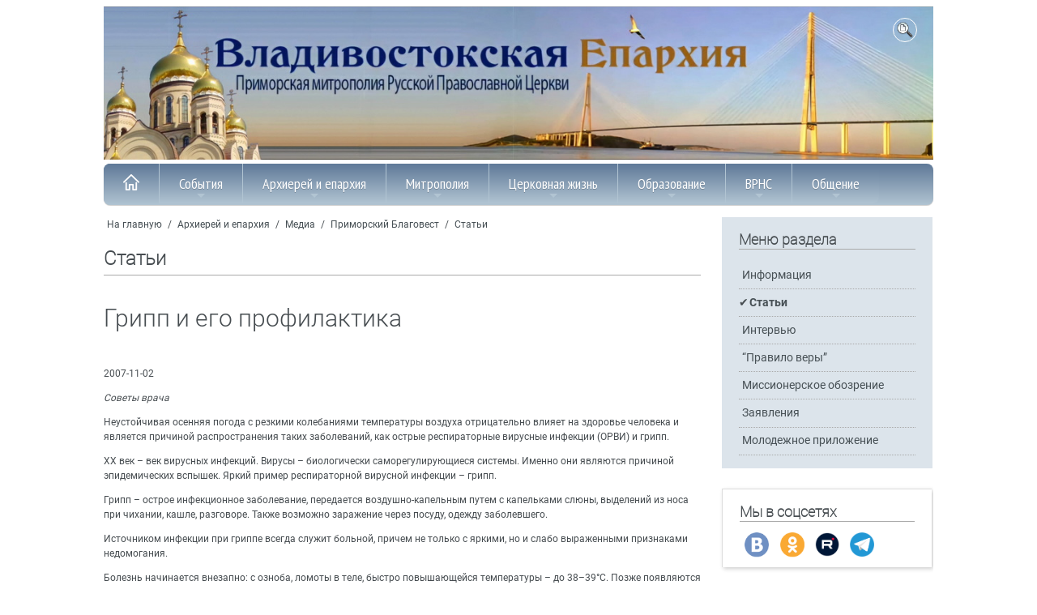

--- FILE ---
content_type: text/html; Charset=utf-8
request_url: https://www.vladivostok-eparhia.ru/blagovest/archive/articles/?id=981
body_size: 46779
content:
<!DOCTYPE html>
<html>
<head>
<meta http-equiv="Content-Type" content="text/html; charset=utf-8">

<link rel="canonical" href="https://www.vladivostok-eparhia.ru/blagovest/archive/articles/?id=981" />
<title>Статьи</title>

<meta name="description" content="Советы врача. ">
<meta name="keywords" content="">
<meta name="viewport" content="width=device-width, initial-scale=1, shrink-to-fit=no">
<link rel="stylesheet" type="text/css" href="/www/css/roboto.css">
<link rel="stylesheet" type="text/css" href="/www/css/styles.css" />
<link href="/www/css/sm-core-css.css" rel="stylesheet" type="text/css" />
<link rel="stylesheet" href="/www/css/jquery.fancybox.min.css" />


</head>
<body>
  <div class="container" role="main">

	<header class="site__header">
		<div class="row topImg">
			<img src="/www/pics/TopImg2.jpg" onclick="location.href='/'" />
			<!--ul class="TopMenu hide_769">
				<li><a href="/community//">Контакты</a></li>
				<li><a href="#">Письмо в епархию</a></li>
				<li><a href="/map/">Карта сайта</a></li>
				<li><a href="/search/">Поиск</a></li>
			</ul-->
					<div class="topSearch" style="" onclick="toggle(document.getElementById('searchForm'));return false;">
						<img src="/www/pics/search_btn.png" style="width:20px; height:20px;">
					</div>
				<div id="searchForm">
					<div class="search_div">
						<form onsubmit="return CheckSearchForm(this)" action=/search/default.asp method="get">
							<table><tr><td>
								<input type="hidden" name="where" value="news"/>
								<input type="text" class="search_input" maxlength="128" size="15" value="Поиск на сайте" name="search" onfocus="if(this.value==&quot;Поиск на сайте&quot;)this.value=&quot;&quot;; this.focus()" onblur="if(this.value==&quot;&quot;)this.value=&quot;Поиск на сайте&quot;;" class="form-text" />
							</td><td>
								<input class="search_submit" type="submit" value="" /> 
							</table>
						</form>
					</div>
				</div>
		</div>
		
	<nav id="main-nav">
	<ul id="main-menu" class="sm sm-blue hide_menu">
		<li><a href="/"><img src="/www/pics/tohome.png"><i class="showmenu" onclick="document.getElementById('main-menu').classList.toggle('hide_menu');return false;"></i></a></li>
	<li><a href="/news/">События</a>
		<ul>
			<li><a href="/news/anons_kartinki/">Анонсы</a></li>
			<li><a href="/news/mitropolia/">Новости епархии</a>
			<ul>
					<li><a href="/news/mitropolia/2025/">Новости епархии 2025</a></li>
					<li><a href="/news/mitropolia/2204/">Новости епархии 2024</a></li>
					<li><a href="/news/mitropolia/2023/">Новости епархии 2023</a></li>
					<li><a href="/news/mitropolia/2022/">Новости епархии 2022</a></li>
					<li><a href="/news/mitropolia/2021/">Новости епархии 2021</a></li>
					<li><a href="/news/mitropolia/2020/">Новости епархии 2020</a></li>
					<li><a href="/news/mitropolia/2019/">Новости епархии 2019</a></li>
					<li><a href="/news/mitropolia/2018/">Новости епархии 2018</a></li>
					<li><a href="/news/mitropolia/2017/">Новости епархии 2017</a></li>
					<li><a href="/news/mitropolia/2016/">Новости епархии 2016</a></li>
					<li><a href="/news/mitropolia/2015/">Новости епархии 2015</a></li>
					<li><a href="/news/mitropolia/2014/">Новости епархии 2014</a></li>
					<li><a href="/news/mitropolia/2013/">Новости епархии 2013</a></li>
					<li><a href="/news/mitropolia/2012/">Новости епархии 2012</a></li>
					<li><a href="/news/mitropolia/2003_2011/">Новости епархии 2003-2011</a></li>
			</ul></li>
			<li><a href="/news/center/">Новости Центра духовного образования</a></li>
			<li><a href="/news/patriarhia/">В Московском Патриархате</a>
			<ul>
					<li><a href="/news/patriarhia/2023/">Новости Патриархии 2023</a></li>
					<li><a href="/news/patriarhia/2022/">Новости Патриархии 2022</a></li>
					<li><a href="/news/patriarhia/2021/">Новости Патриархии 2021</a></li>
					<li><a href="/news/patriarhia/2020/">Новости Патриархии 2020</a></li>
					<li><a href="/news/patriarhia/2019/">Новости Патриархии 2019</a></li>
					<li><a href="/news/patriarhia/2018/">Новости Патриархии 2018</a></li>
					<li><a href="/news/patriarhia/2017/">Новости Патриархии 2017</a></li>
					<li><a href="/news/patriarhia/2016/">Новости Патриархии 2016</a></li>
					<li><a href="/news/patriarhia/2015/">Новости Патриархии 2015</a></li>
			</ul></li>
			<li><a href="/news/patriarh/">Слово Патриарха</a></li>
			<li><a href="/news/prisutstvie/">Межсоборное присутствие</a>
			<ul>
					<li><a href="/news/prisutstvie/diskuss/">Обсуждение в епархии</a></li>
					<li><a href="/news/prisutstvie/news/">Новости</a></li>
			</ul></li>
			<li><a href="/news/chronika/">Расписание богослужений</a></li>
		</ul></li>
	<li><a href="/eparhia/">Архиерей и епархия</a>
		<ul>
			<li><a href="/eparhia/arhierej/">Архиерей</a>
			<ul>
					<li><a href="/eparhia/arhierej/pavel/">Управляющий епархией</a></li>
					<li><a href="/eparhia/arhierej/svyaz/">Контакты</a></li>
					<li><a href="/eparhia/arhierej/speeches/">Речи и интервью правящего Архиерея</a></li>
					<li><a href="/eparhia/arhierej/sheduler/">Расписание Богослужений</a></li>
			</ul></li>
			<li><a href="/eparhia/vikarij/">Викарий</a>
			<ul>
					<li><a href="/eparhia/vikarij/biografia/">Иннокентий, епископ Уссурийский</a></li>
					<li><a href="/eparhia/vikarij/statyi/">Статьи, проповеди, интервью</a></li>
					<li><a href="/eparhia/vikarij/adress/">Контакты</a></li>
			</ul></li>
			<li><a href="/eparhia/sud/">Епархиальный суд</a>
			<ul>
					<li><a href="/eparhia/sud/sbor/">Информация </a></li>
			</ul></li>
			<li><a href="/eparhia/otdel/">Отделы</a>
			<ul>
					<li><a href="/eparhia/otdel/sekretar/">Секретарь Епархии</a></li>
					<li><a href="/eparhia/otdel/kanztl/">Канцелярия</a></li>
					<li><a href="/eparhia/otdel/buhgalter/">Бухгалтерия</a></li>
					<li><a href="/eparhia/otdel/yuridich/">Юридический отдел</a></li>
					<li><a href="/eparhia/otdel/sklad/">Епархиальный склад</a></li>
					<li><a href="/eparhia/otdel/hozotdel/">Административно-хозяйственный отдел</a></li>
					<li><a href="/eparhia/otdel/biblioteka/">Епархиальная библиотека</a></li>
					<li><a href="/eparhia/otdel/info/">Информационно-издательский отдел, отдел по связям с общественностью</a></li>
					<li><a href="/eparhia/otdel/mission/">Миссионерский отдел</a></li>
					<li><a href="/eparhia/otdel/obrazovanie/">Отдел религиозного образования и катехизации</a>
				<ul>
							<li><a href="/eparhia/otdel/obrazovanie/proekt/">Центр организации обеспечения образовательных проектов</a></li>
				</ul></li>
					<li><a href="/eparhia/otdel/smi/">Отдел по взаимодействию со СМИ, пресс-служба</a></li>
					<li><a href="/eparhia/otdel/molod/">Молодёжный отдел</a>
				<ul>
							<li><a href="/eparhia/otdel/molod/bps/">Братство православных следопытов</a></li>
				</ul></li>
					<li><a href="/eparhia/otdel/blagotv/">Отдел по церковной благотворительности и социальному служению</a>
				<ul>
							<li><a href="/eparhia/otdel/blagotv/reab/">Душепопечительский центр </a></li>
							<li><a href="/eparhia/otdel/blagotv/miloserdie/">Епархиальная служба  добровольцев “Милосердие”</a></li>
							<li><a href="/eparhia/otdel/blagotv/sestr/">Сестричество при приходе храма Успения Пресвятой Богородицы</a></li>
							<li><a href="/eparhia/otdel/blagotv/zachita_materinstva_i_detstva/">Сектор по вопросам защиты семьи, материнства и детства</a></li>
				</ul></li>
					<li><a href="/eparhia/otdel/vs/">Отдел по взаимодействию с вооружёнными силами</a></li>
					<li><a href="/eparhia/otdel/pravo/">Отдел по тюремному служению</a></li>
					<li><a href="/eparhia/otdel/kazachestvo/">Отдел по работе с казачеством</a></li>
					<li><a href="/eparhia/otdel/vzaimorgani/">Отдел по взаимодействию с правоохранительными органами</a></li>
					<li><a href="/eparhia/otdel/drevhranit/">Древлехранитель</a></li>
					<li><a href="/eparhia/otdel/popehitelskaya_komissia/">Попечительская комиссия</a></li>
			</ul></li>
			<li><a href="/eparhia/blago/">Благочиния</a>
			<ul>
					<li><a href="/eparhia/blago/ztentr/">Владивостокские благочиния </a></li>
					<li><a href="/eparhia/blago/zapad/">Уссурийское благочиние</a></li>
					<li><a href="/eparhia/blago/okrug3/">Артемовское благочиние</a></li>
					<li><a href="/eparhia/blago/okrug4/">Хорольское благочиние</a></li>
					<li><a href="/eparhia/blago/sever/">Спасское благочиние</a></li>
					<li><a href="/eparhia/blago/hasan/">Надеждинское благочиние</a></li>
					<li><a href="/eparhia/blago/severnoe/">Северное благочиние</a></li>
			</ul></li>
			<li><a href="/eparhia/hramy/">Храмы</a></li>
			<li><a href="/eparhia/monah/">Монастыри</a>
			<ul>
					<li><a href="/eparhia/monah/troiza/">Свято-Троицкий Николаевский мужской монастырь</a></li>
					<li><a href="/eparhia/monah/serafim/">Свято-Серафимовский мужской монастырь</a></li>
					<li><a href="/eparhia/monah/rozshdestvo/">Богородице-Рождественский женский монастырь</a></li>
					<li><a href="/eparhia/monah/marfa/">Марфо-Мариинский женский монастырь</a></li>
					<li><a href="/eparhia/monah/kazan/">Женский монастырь в честь Казанской иконы Божией Матери</a></li>
			</ul></li>
			<li><a href="/eparhia/pastor/">Духовенство</a></li>
			<li><a href="/eparhia/novomucheniki/">Новомученики и исповедники Церкви Русской </a></li>
			<li><a href="/eparhia/organisazii/">Организации</a>
			<ul>
					<li><a href="/eparhia/organisazii/mol_dvizh/">Православное молодёжное движение</a></li>
					<li><a href="/eparhia/organisazii/prav_vrach/">Общество православных врачей</a></li>
					<li><a href="/eparhia/organisazii/zhizn/">Общественная организация “За жизнь и защиту семейных ценностей”</a></li>
					<li><a href="/eparhia/organisazii/venec/">Организация содействия молодой семье “Венец”</a></li>
					<li><a href="/eparhia/organisazii/slovo_istina/">Духовно-просветительский центр «Слово Истины»</a></li>
					<li><a href="/eparhia/organisazii/kolybel/">Центр защиты материнства «Колыбель»</a></li>
					<li><a href="/eparhia/organisazii/vrns/">Всемирный Русский Народный Собор - Приморское отделение</a></li>
			</ul></li>
			<li><a href="/eparhia/proekt/">Проекты</a>
			<ul>
					<li><a href="/eparhia/proekt/letopis_preobrazhenskogo_sobora/">Летопись строительства Преображенского кафедрального собора </a></li>
					<li><a href="/eparhia/proekt/krestny_hod/">Крестный ход с иконой “Собор покровителей воинства Российского”</a></li>
			</ul></li>
			<li><a href="/eparhia/nagrada/">Епархиальные награды</a></li>
			<li><a href="/eparhia/new/">История 1917-1991гг.</a>
			<ul>
					<li><a href="/eparhia/new/upr/">Церковное управление</a>
				<ul>
							<li><a href="/eparhia/new/upr/kiprian/">Архиепископ Киприан </a></li>
							<li><a href="/eparhia/new/upr/varsonofii/">Епископ Варсонофий </a></li>
							<li><a href="/eparhia/new/upr/german/">Епископ Герман</a></li>
				</ul></li>
					<li><a href="/eparhia/new/temples/">Храмы</a>
				<ul>
							<li><a href="/eparhia/new/temples/church_died/">Убиенные храмы </a></li>
							<li><a href="/eparhia/new/temples/st_evsevii/">Архиерейское подворье - Свято-Евсевиевский храм </a></li>
				</ul></li>
					<li><a href="/eparhia/new/monks/">Священнослужители, монашествующие и миряне Приморья безвинно пострадавшие от безбожников в годы гонений</a>
				<ul>
							<li><a href="/eparhia/new/monks/zimin/">Протоиерей Андрей Зимин</a></li>
				</ul></li>
					<li><a href="/eparhia/new/monastery/">Монастыри</a>
				<ul>
							<li><a href="/eparhia/new/monastery/ussuriisk/">Южно-Уссурийский Богородице-Рождественский женский  монастырь</a></li>
							<li><a href="/eparhia/new/monastery/smakovka/">Свято-Троицкий  Николаевский мужской монастырь</a></li>
				</ul></li>
			</ul></li>
			<li><a href="/eparhia/synodal/">История до 1917 г.</a>
			<ul>
					<li><a href="/eparhia/synodal/pravoslavie/">Распространение Православия в Приморье</a>
				<ul>
							<li><a href="/eparhia/synodal/pravoslavie/church/">Владивосток начинался с храма</a></li>
							<li><a href="/eparhia/synodal/pravoslavie/meet/">Первый миссионерский съезд</a></li>
							<li><a href="/eparhia/synodal/pravoslavie/stan/">Миссионерские станы</a></li>
				</ul></li>
					<li><a href="/eparhia/synodal/upravl/">Церковное управление</a>
				<ul>
							<li><a href="/eparhia/synodal/upravl/evsevii/">Архиепископ Евсевий (Никольский)</a></li>
							<li><a href="/eparhia/synodal/upravl/pivanovskii/">Викарий епископ Павел</a></li>
				</ul></li>
					<li><a href="/eparhia/synodal/churches/">Благочинная жизнь</a>
				<ul>
							<li><a href="/eparhia/synodal/churches/church/">Храмы Приморского края</a></li>
							<li><a href="/eparhia/synodal/churches/yspenskii/">Успенский Кафедральный собор </a></li>
							<li><a href="/eparhia/synodal/churches/pokrov/">Церковь Покрова</a></li>
							<li><a href="/eparhia/synodal/churches/scholl_church/">Церковь-школа </a></li>
							<li><a href="/eparhia/synodal/churches/st_evsevii/">Евсевиевская церковь </a></li>
							<li><a href="/eparhia/synodal/churches/vl_church/">Другие храмы Владивостока </a></li>
							<li><a href="/eparhia/synodal/churches/russkii/">Русский - остров православный</a></li>
							<li><a href="/eparhia/synodal/churches/potr_artur/">“Порт-Артурская” икона Пресвятой Богородицы</a></li>
				</ul></li>
					<li><a href="/eparhia/synodal/monastery/">Монашество и монастыри</a>
				<ul>
							<li><a href="/eparhia/synodal/monastery/shmakov_monast/">Свято-Троицкий Николаевский мужской монастырь </a></li>
							<li><a href="/eparhia/synodal/monastery/sergii/">Игумен Сергий (Озеров) </a></li>
							<li><a href="/eparhia/synodal/monastery/ussur_monast/">Южно - Уссурийский Рождество - Богородицкий женский монастырь</a></li>
							<li><a href="/eparhia/synodal/monastery/pavla/">Игумения Павла</a></li>
				</ul></li>
					<li><a href="/eparhia/synodal/life/">Жизнь христианская</a>
				<ul>
							<li><a href="/eparhia/synodal/life/school/">Церковно-приходские школы</a></li>
				</ul></li>
					<li><a href="/eparhia/synodal/vedomosti/">Владивостокские епархиальные ведомости</a></li>
			</ul></li>
			<li><a href="/eparhia/history/">Православие на Дальнем Востоке: публикации</a></li>
			<li><a href="/eparhia/blagovest/">Медиа</a>
			<ul>
					<li><a href="/blagovest/archive/" class="current">Приморский Благовест</a>
				<ul>
							<li><a href="/blagovest/archive/info/">Информация</a></li>
							<li><a href="/blagovest/archive/articles/" class="current">Статьи</a></li>
							<li><a href="/blagovest/archive/s_interviews/">Интервью</a></li>
							<li><a href="/blagovest/archive/faith/">“Правило веры”</a></li>
							<li><a href="/blagovest/archive/s_missiner/">Миссионерское обозрение</a></li>
							<li><a href="/blagovest/archive/announce/">Заявления</a></li>
							<li><a href="/blagovest/archive/youth/">Молодежное приложение</a></li>
				</ul></li>
					<li><a href="/eparhia/blagovest/publikazii/">Публикации</a></li>
					<li><a href="/eparhia/blagovest/video2013/">Видео</a></li>
					<li><a href="/eparhia/blagovest/internet/">Интернет-ресурсы</a></li>
					<li><a href="/eparhia/blagovest/monitor/">Мониторинг СМИ </a></li>
			</ul></li>
			<li><a href="/eparhia/contacts/">Контакты</a></li>
		</ul></li>
	<li><a href="/mitropolja/">Митрополия</a>
		<ul>
			<li><a href="/mitropolja/struktura/">Структура</a></li>
			<li><a href="/mitropolja/sait/">Электронные ресурсы</a></li>
			<li><a href="/mitropolja/map/">Карты Епархий Приморской Митрополии</a></li>
			<li><a href="/mitropolja/nahodka/">Новости Находкинской епархии</a></li>
			<li><a href="/mitropolja/arseniev/">Новости Арсеньевской епархии</a></li>
		</ul></li>
	<li><a href="/society/">Церковная жизнь</a>
		<ul>
			<li><a href="/society/socialministry/">Социальное служение</a>
			<ul>
					<li><a href="/society/socialministry/miloserdie/">Служба добровольцев «Милосердие»</a></li>
			</ul></li>
			<li><a href="/society/youth/">Работа с молодежью</a></li>
			<li><a href="/society/religii/">Миссионерское служение</a></li>
			<li><a href="/society/turma/">Тюремное служение</a></li>
			<li><a href="/society/komsport/">Комиссия по вопросам физкультуры и спорта</a></li>
			<li><a href="/society/military/">Взаимодействие с Вооружёнными Силами РФ</a></li>
			<li><a href="/society/mchs/">Взаимодействие с правоохранительными органами и МЧС</a></li>
			<li><a href="/society/education/">Образовательная деятельность</a></li>
			<li><a href="/society/sobriety/">Общество трезвости</a></li>
			<li><a href="/society/society/">Епархия и общество</a></li>
		</ul></li>
	<li><a href="/education/">Образование</a>
		<ul>
			<li><a href="/education/teol_school/">Духовный центр подготовки церковных специалистов </a>
			<ul>
					<li><a href="/education/teol_school/entrant/">Условия поступления</a></li>
					<li><a href="/education/teol_school/program/">Учебная программа</a></li>
					<li><a href="/education/teol_school/students/">Студенческая жизнь</a></li>
					<li><a href="/education/teol_school/contacts/">Контакты</a></li>
			</ul></li>
			<li><a href="/education/teol_university/">Теология (ДВФУ)</a>
			<ul>
					<li><a href="/education/teol_university/otzyv/">Отзывы выпускников и студентов</a></li>
					<li><a href="/education/teol_university/abiturient/">Информация для абитуриентов</a></li>
			</ul></li>
			<li><a href="/education/course/">Курсы по изучению основ Православия</a></li>
			<li><a href="/education/sunday_school/">Воскресные школы</a>
			<ul>
					<li><a href="/education/sunday_school/norm_document/">Нормативные документы </a></li>
					<li><a href="/education/sunday_school/metod_document/">Методические пособия</a></li>
			</ul></li>
			<li><a href="/education/oglasitelnaya_shkola/">Огласительная школа</a></li>
			<li><a href="/education/konkurs/">Конкурсы</a></li>
			<li><a href="/education/christian/">Основы Православия</a>
			<ul>
					<li><a href="/education/christian/vest/">Свидетельства веры</a>
				<ul>
							<li><a href="/education/christian/vest/schmakovka/">Жемчужина Уссурийского края</a></li>
							<li><a href="/education/christian/vest/sergeevka/">К Сергию Радонежскому  - в приморское село Сергеевку</a></li>
							<li><a href="/education/christian/vest/pritcha_bogach/">Притча о безумном богаче </a></li>
							<li><a href="/education/christian/vest/prosti_dolgi/">...И прости нам долги наша</a></li>
							<li><a href="/education/christian/vest/easter_pekin/">Пасха в Пекине </a></li>
							<li><a href="/education/christian/vest/monastery_ussuriisk/">Есть в далекой земле...</a></li>
							<li><a href="/education/christian/vest/mitr_nestor/">Митрополит Нестор</a></li>
							<li><a href="/education/christian/vest/ubrus/">Нерукотворный образ Спасителя как основа иконописи и иконопочитания</a></li>
							<li><a href="/education/christian/vest/myravjev/">Вся жизнь во славу Отечества</a></li>
				</ul></li>
					<li><a href="/education/christian/kresh/">Крещение</a>
				<ul>
							<li><a href="/education/christian/kresh/podgotovka/">О подготовке ко Крещению</a></li>
							<li><a href="/education/christian/kresh/vospr/">Какие обязанности у восприемников (крестных родителей)</a></li>
							<li><a href="/education/christian/kresh/kak_prav/">Как правильно креститься</a>
							<li><a href="/education/christian/kresh/simvol_veri/">Основы православия</a></li>
							<li><a href="/education/christian/kresh/tainstvo/">Совершение таинства Крещения</a></li>
							<li><a href="/education/christian/kresh/kresh_video/">О таинстве Крещения (видео)</a></li>
				</ul></li>
					<li><a href="/education/christian/miropomazanie/">Миропомазание</a>
				<ul>
							<li><a href="/education/christian/miropomazanie/miropom_video/">Таинство Миропомазания (видео)</a></li>
				</ul></li>
					<li><a href="/education/christian/ispoved/">Исповедь</a>
				<ul>
							<li><a href="/education/christian/ispoved/kak_proishodit/">Как происходит исповедь в храме</a></li>
							<li><a href="/education/christian/ispoved/kak/">Как готовиться к исповеди</a></li>
							<li><a href="/education/christian/ispoved/ispov_video/">Таинство Покаяния (видео)</a></li>
				</ul></li>
					<li><a href="/education/christian/prichast/">Причастие</a>
				<ul>
							<li><a href="/education/christian/prichast/prich_video/">Таинство Евхаристии (видео)</a></li>
							<li><a href="/education/christian/prichast/missli-uspenie/">Миссионерская Литургия в храме Успения</a></li>
				</ul></li>
					<li><a href="/education/christian/soborovanie/">Соборование</a>
				<ul>
							<li><a href="/education/christian/soborovanie/eleosv_video/">Таинство Елеосвящения (видео)</a></li>
				</ul></li>
					<li><a href="/education/christian/venchan/">Брак (Венчание)</a>
				<ul>
							<li><a href="/education/christian/venchan/tainstvo_lyubvi/">Таинство любви</a></li>
							<li><a href="/education/christian/venchan/1/">Таинство брака</a></li>
							<li><a href="/education/christian/venchan/vench_video/">Таинство Венчания (видео)</a></li>
							<li><a href="/education/christian/venchan/uchenbrak/">Православное учение о браке</a></li>
				</ul></li>
					<li><a href="/education/christian/svyashenstvo/">Священство</a>
				<ul>
							<li><a href="/education/christian/svyashenstvo/rukopol_video/">Таинство Священства (видео)</a></li>
				</ul></li>
					<li><a href="/education/christian/post/">Всё о постах</a>
				<ul>
							<li><a href="/education/christian/post/velikiy_post/">Великий пост</a></li>
							<li><a href="/education/christian/post/about/">Петров пост</a></li>
							<li><a href="/education/christian/post/uspenskiy/">Успенский пост</a></li>
							<li><a href="/education/christian/post/xmas/">Рождественский пост</a></li>
							<li><a href="/education/christian/post/trapeza/">Постная трапеза</a></li>
							<li><a href="/education/christian/post/odnodnevniy_post/">Однодневные посты</a></li>
							<li><a href="/education/christian/post/post_video/">О посте и их значение для христиан (видео)</a></li>
				</ul></li>
					<li><a href="/education/christian/saints/">Почитание святых</a>
				<ul>
							<li><a href="/education/christian/saints/icon/">Почитание святых икон </a></li>
							<li><a href="/education/christian/saints/relics/">Почитание мощей святых угодников Божиих</a></li>
							<li><a href="/education/christian/saints/svmoshi_video/">О почитании святых мощей (видео)</a></li>
				</ul></li>
					<li><a href="/education/christian/prazdnik/">Месяцеслов</a></li>
			</ul></li>
			<li><a href="/education/chteniya/">XXXIV Международные Рождественские образовательные чтения</a></li>
		</ul></li>
	<li><a href="/vrns/"> ВРНС</a>
		<ul>
			<li><a href="/vrns/o-vrns">О ВРНС</a></li>
			<li><a href="/vrns/primorie">Региональное отделение ВРНС</a></li>
			<li><a href="/vrns/forum/">Материалы форума</a>
			<ul>
					<li><a href="/vrns/forum/forum_1/">Форум 1    «Сила в единстве»</a></li>
					<li><a href="/vrns/forum/forum_2/">Форум 2 «Народосбережение как главный вектор развития Приморья»</a></li>
			</ul></li>
	</ul></li>
	<li><a href="/community/">Общение</a>
		<ul>
			<li><a href="/community/answe/">Вопрос - ответ</a></li>
			<li><a href="/community/snoska/">Полезные ссылки</a></li>
		</ul></li>

		</ul>
    </nav>
	
	</header>
	
	<article>
			
		<div class="row">
			<div class="BL">
			
		<div class="breadcrumbs">
			<a href="/">На главную</a>
 / <a href="/eparhia/" class="path">Архиерей и епархия</a> / <a href="/eparhia/blagovest/" class="path">Медиа</a> / <a href="/blagovest/archive/" class="path">Приморский Благовест</a> / <a href="/blagovest/archive/articles/" class="path">Статьи</a>
		</div>

			<h2>Статьи</h2>
		
			<div class="bigstart"></div>
		
	<h1>Грипп и его профилактика</h1>
	2007-11-02
	<p><i>Советы врача</i></p>
	<P>Неустойчивая осенняя погода с резкими колебаниями температуры воздуха отрицательно влияет на здоровье человека и является причиной распространения таких заболеваний, как острые респираторные вирусные инфекции (ОРВИ) и грипп.</P>
<P>XX век – век вирусных инфекций. Вирусы – биологически саморегулирующиеся системы. Именно они являются причиной эпидемических вспышек. Яркий пример респираторной вирусной инфекции – грипп.</P>
<P>Грипп – острое инфекционное заболевание, передается воздушно-капельным путем с капельками слюны, выделений из носа при чихании, кашле, разговоре. Также возможно заражение через посуду, одежду заболевшего.</P>
<P>Источником инфекции при гриппе всегда служит больной, причем не только с яркими, но и слабо выраженными признаками недомогания.</P>
<P>Болезнь начинается внезапно: с озноба, ломоты в теле, быстро повышающейся температуры – до 38–39°С. Позже появляются насморк и сухой кашель.</P>
<P>Если вы уже заболели, то необходимо вызвать врача и лечь в постель, укрыться и надеть шерстяные носки. Для улучшения потоотделения пить как можно больше жидкости: горячий чай с лимоном, медом, малиной, горячее молоко. После обильного питья можно принять аскорбиновую кислоту.</P>
<P>Можно приготовить противогриппозный чай: одну чайную ложку сбора (кора ивы, ромашка, липовый цвет, плоды шиповника – в равных частях) залить стаканом кипятка и настаивать 10 минут, затем процедить. Принимать 3 раза в день за 15 минут до еды по четверти стакана в теплом виде.</P>
<P>Течение гриппа у детей раннего возраста имеет свои особенности: высокая температура, могут быть рвота, судороги, потеря сознания. В таких случаях необходима срочная госпитализация, чтобы спасти жизнь ребенка. У новорожденных и у малышей первых 3–5 месяцев жизни нет такого быстрого развития симптоматики. Заболевание у них развивается медленно и продолжается долго. Лихорадка иногда может отсутствовать. Начало заболевания не всегда четко обозначено. Дети становятся беспокойными, плохо спят, у них снижается аппетит. Однако, несмотря на слабую выраженность основных появлений заболевания, грипп у детей этого возраста очень опасен, т. к. часто дает осложнения. Наиболее грозное из них – воспаление легких, которое развивается неожиданно. Ухудшение состояния происходит в вечерние или ночные часы.</P>
<P>Другим вариантом тяжелого течения ОРВИ и гриппа у детей является ларинготрахеит, так называемый круп. Его признаки: шумное, свистящее дыхание, нарастающая одышка, синюшность кожи. В этих случаях необходима экстренная госпитализация.</P>
<P>Могут возникнуть и другие осложнения, такие как воспаление придаточных пазух носа и среднего уха, мочевыводящих путей.</P>
<P>В первые сутки заболевания ОРВИ или гриппом рекомендуется противовирусная терапия (анаферон, ремантадин, арбидол, виферон, оксолин, аминокапроновая кислота 5-процентная и др.), но предварительно посоветуйтесь с врачом, какое средство наиболее эффективно для вас.</P>
<P>Во время болезни необходимо чаще проветривать помещение и регулярно делать влажную уборку. Посуду, ложки, использованные носовые платки необходимо кипятить, моющиеся игрушки ежедневно мыть горячей водой.</P>
<P>В целях профилактики гриппа и дальнейшего распространения инфекции следует ограничить контакт больного ребенка со здоровыми членами семьи, исключить общение с ним других детей, особенно друзей из детских коллективов: детских садов, школы. Родителям не рекомендуется во время болезни ребенка ходить в гости и принимать их у себя дома.</P>
<P>Быстрое распространение гриппа, тяжесть заболевания, частота осложнений – все это делает его профилактику особенно важной. Верный путь борьбы с гриппом – повышение общей сопротивляемости организма. Этому способ-ствуют занятия физкультурой, закаливание, прогулки на свежем воздухе.</P>
<P>Для благоприятного исхода болезни большое значение имеет питание больного. В связи с отсутствием у больного аппетита, его питание должно быть дробным. Пища высококалорийная и насыщенная витаминами. В пищу включают настой шиповника, овощные, фруктовые соки.</P>
	<p>
	   &nbsp; 
	<p><a href=""></a></p>
	

	<div class="prevnext clearfix">
	
		<div class="prev"><a href="?ID=2604">&laquo; Предыдущая статья</a></div>
		<div class="next"><a href="?ID=2609">Следующая статья &raquo;</a></div>
		
	</div>
	
<hr>
<div>
<a class="more" href="/blagovest/archive/articles/">Перейти к разделу  >></a>
<a class="more" href="/blagovest/archive/?ID=61">Перейти к номеру  >></a>
</div>


		</div>
		<div class="SR">
			
			<div class="info_block" style="margin-top: 15px;">
				<h2>Меню раздела</h2>
                <ul class="dopmenu">
	
	<li><a href="/blagovest/archive/info/">Информация</a></li>
	
	<li class="active"><a href="/blagovest/archive/articles/">Статьи</a></li>
	
	<li><a href="/blagovest/archive/s_interviews/">Интервью</a></li>
	
	<li><a href="/blagovest/archive/faith/">“Правило веры”</a></li>
	
	<li><a href="/blagovest/archive/s_missiner/">Миссионерское обозрение</a></li>
	
	<li><a href="/blagovest/archive/announce/">Заявления</a></li>
	
	<li><a href="/blagovest/archive/youth/">Молодежное приложение</a></li>
	
				</ul>
			</div>
	<div class="info_block shadow" style="background:none;margin-top:20px;">
    <h2>Мы в соцсетях</h2>
    <noindex style="width:150%;">
        <div class="socialnet_grid">
            <div>
                <a rel="nofollow" href="http://vk.com/club51565977" target="_blank" rel="nofollow">
                    <img alt="vkontakte" src="/www/pics/seti_b.png"></img>
                </a>
            </div>
            <div>
                <a rel="nofollow" href="https://ok.ru/group/53216990134421" target="_blank" rel="nofollow">
                    <img alt="odnoklassniki" src="/www/pics/seti_o.png"></img>
                </a>
            </div>
            <div>
                <a rel="nofollow" href="https://rutube.ru/channel/58298300/" target="_blank" rel="nofollow">
                    <img class="aligncenter size-thumbnail wp-image-2881" src="//vl.cerkov.ru/files/2025/03/rutube-icon-150x150.png" alt="" width="42" height="42" />
                </a>
            </div>
            <div>
                <a rel="nofollow" href="https://t.me/vdk_eparhia" target="_blank" rel="noopener">
                    <img class="wp-image-2743 alignnone" src="//vl-preobrazhenie.cerkov.ru/files/2025/02/icon_telegram-min-300x300.png" alt="" width="42" height="42" />
                </a>
            </div>
        </div>
    </noindex>
</div>
			<div class="info_block articles">
				<h2>Статьи раздела</h2>
				<ul>

	<li><a href="/blagovest/archive/articles/?ID=2587">Почему на иконе Воскресения Христова изображают под ногами Спасителя сломанные двери?</a></li>
	
	<li><a href="/blagovest/archive/articles/?ID=2594">Нахимовцы приходят в храм</a></li>
	
	<li><a href="/blagovest/archive/articles/?ID=2595">В Духовном центре готовятся к встрече абитуриентов</a></li>
	
	<li><a href="/blagovest/archive/articles/?ID=2597">Доброе слово для спасительной вести </a></li>
	
	<li><a href="/blagovest/archive/articles/?ID=2599">Приморские учителя прошли по Канавке Богородицы в Дивеево</a></li>
	
	<li><a href="/blagovest/archive/articles/?ID=2600">Архиерейская поездка по приходам Хасанского района</a></li>
	
	<li><a href="/blagovest/archive/articles/?ID=2602">Полет свободный... Служба в небе и на земле</a></li>
	
	<li><a href="/blagovest/archive/articles/?ID=2604">Бог или медицина? Кто сегодня дарует исцеление? </a></li>
	
	<li><a href="/blagovest/archive/articles/?ID=2607">Во главе островного братства</a></li>
	
	<li><a href="/blagovest/archive/articles/?ID=2609">Грани человеческого подвига</a></li>
	
	<li><a href="/blagovest/archive/articles/?ID=2591">Экология праздника</a></li>
	
	<li><a href="/blagovest/archive/articles/?ID=2572">С доверием и любовью</a></li>
	
	<li><a href="/blagovest/archive/articles/?ID=2573">Благая весть длиною в жизнь</a></li>
	
	<li><a href="/blagovest/archive/articles/?ID=2574">«Основы светской этики» или «Основы православной культуры»?</a></li>
	
	<li><a href="/blagovest/archive/articles/?ID=2575"> «Подарок от кота Боба.  Как уличный кот помог человеку полюбить Рождество»</a></li>
	
	<li><a href="/blagovest/archive/articles/?ID=2525">Чем живёт Духовный центр?</a></li>
	
	<li><a href="/blagovest/archive/articles/?ID=2526">Священник Спасской земли</a></li>
	
	<li><a href="/blagovest/archive/articles/?ID=2527">Когда открываются помышления сердец,  или Некоторые размышления о подвиге новомучеников и исповедников Российских</a></li>
	
	<li><a href="/blagovest/archive/articles/?ID=2529">Не причинять вреда ребенку  </a></li>
	
	<li><a href="/blagovest/archive/articles/?ID=2530">За «Словом» последовало «Благое дело»</a></li>
	
				</ul>
			</div>

			
		</div>				
	</div>			
		
		
		<div class="row">
			<div class="SL">
				
			</div>
			<div class="BR">
				
			</div>				
		</div>			
		
	<div class="row">
		<div class="BL">
				
		</div>
		<div class="SR">
			
		</div>				
	</div>			
	

	</article>
	<footer>
		<div class="footer_inside">
					
		<div class="tbl">
			<ul class="menu">
				<li><a href="/">Главная</a></li>

				<li><a href="/news/">События</a></li>
	
				<li><a href="/eparhia/">Архиерей и епархия</a></li>
	
				<li><a href="/mitropolja/">Митрополия</a></li>
	
				<li><a href="/society/">Церковная жизнь</a></li>
	
				<li><a href="/education/">Образование</a></li>
	
				<li><a href="/vrns/"> ВРНС</a></li>
	
				<li><a href="/community/">Общение</a></li>
	
				</ul>
		</div>

			<div class="foot_krug">
				<span>
					<div class="ImgBlock">
						<a href="/eparhia/churches/?ID=5229"><img src="/www/imgs/krug-1.png" /></a>
					</div>
					<a class="news_title" href="/eparhia/churches/?ID=5229">Святыни</a>
				</span>
				<span>
					<div class="ImgBlock">
						<a href="/eparhia/monah/"><img src="/www/imgs/krug-2.png" /></a>
					</div>
					<a class="news_title" href="/eparhia/monah/">Монастыри</a>
				</span>
				<span>
					<div class="ImgBlock">
						<a href="/eparhia/churches/?ID=5229"><img src="/www/imgs/krug-3.png" /></a>
					</div>
					<a class="news_title" href="/eparhia/synodal/">История</a>
				</span>				
			</div>
			
			<ul class="socialnet"><noindex>
				<li><a href="https://elitsy.ru/eparchy/112/news/" target="_blank" rel="nofollow">
					<img alt="twitter" src="/www/pics/seti_e.png"></img></a>
				</li>
				<li><a href="http://vk.com/club51565977" target="_blank" rel="nofollow">
					<img alt="vkontakte" src="/www/pics/seti_b.png"></img></a>
				</li>	
				<!--li><a href="http://www.facebook.com/VladivostokskaaEparhia" target="_blank" rel="nofollow">
					<img alt="facebook" src="/www/pics/seti_f.png"></img></a>
				</li-->	
				<li><a href="https://twitter.com/VL_Eparchia" target="_blank" rel="nofollow">
					<img alt="twitter" src="/www/pics/seti_t.png"></img></a>
				</li>
				<li><a href="https://ok.ru/group/53216990134421" target="_blank" rel="nofollow">
					<img alt="odnoklassniki" src="/www/pics/seti_o.png"></img></a>
				</li>
			 </noindex>
			</ul>

			<div class="clear"></div>
			<div class="Copyright">
				<p>© Религиозная организация "Владивостокская епархия Русской Православной Церкви (Московский Патриархат)"<br />
По благословению митрополита Владивостокского и Приморского Павла.<br /></p>

















			</div>
			<div class="counter">
				
<!-- Yandex.Metrika counter -->
<script type="text/javascript" >
   (function(m,e,t,r,i,k,a){m[i]=m[i]||function(){(m[i].a=m[i].a||[]).push(arguments)};
   m[i].l=1*new Date();
   for (var j = 0; j < document.scripts.length; j++) {if (document.scripts[j].src === r) { return; }}
   k=e.createElement(t),a=e.getElementsByTagName(t)[0],k.async=1,k.src=r,a.parentNode.insertBefore(k,a)})
   (window, document, "script", "https://mc.yandex.ru/metrika/tag.js", "ym");

   ym(31301298, "init", {
        clickmap:true,
        trackLinks:true,
        accurateTrackBounce:true
   });
</script>
<noscript><div><img src="https://mc.yandex.ru/watch/31301298" style="position:absolute; left:-9999px;" alt="" /></div></noscript>
<!-- /Yandex.Metrika counter -->
			</div>
		</div>
	</footer>
	<p id="back-top"><a href="#top"><span></span>Наверх</a></p>
	
<script src="/www/js/jquery-3.3.1.min.js"></script>
<script src="/www/js/jquery.smartmenus.js"></script>
<script src="/www/js/jquery.fancybox.min.js"></script>
<script src="/www/js/scripts.js"></script>
</body>
</html><!--Страница сформирована за 0,52 секунды. ( 3:54:28,97 -  3:54:29,49)-->